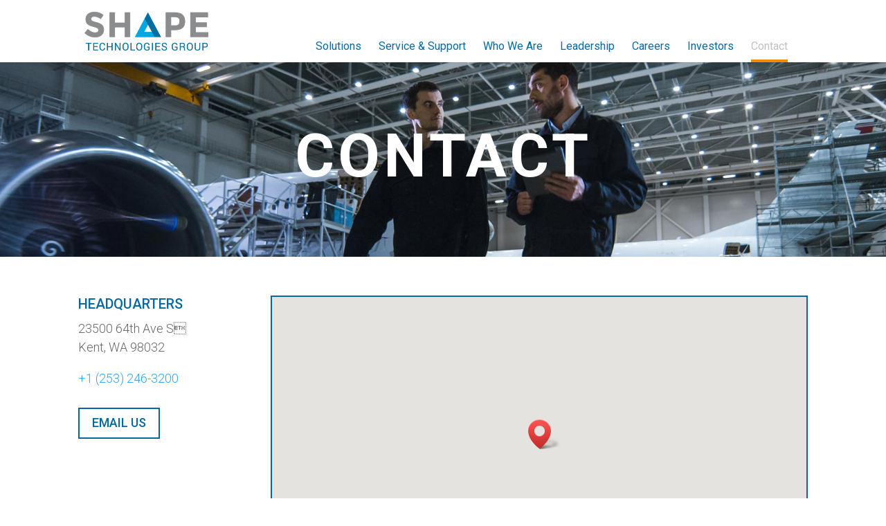

--- FILE ---
content_type: text/css
request_url: https://www.shapetechnologies.com/wp-content/themes/ShapeTechnologies/ls-styles.css?1706288745&ver=6.8.3
body_size: 3185
content:
/*--------------------------------------------------------------
# Variables
--------------------------------------------------------------*/
/*--------------------------------------------------------------
# Mixins
--------------------------------------------------------------*/
/*--------------------------------------------------------------
# Typography
--------------------------------------------------------------*/
/*--------------------------------------------------------------
# Navigation
--------------------------------------------------------------*/
.et_header_style_left #et-top-navigation nav > ul > li > a, .et_header_style_split #et-top-navigation nav > ul > li > a {
  padding-bottom: 15px !important;
  padding-top: 25px !important; }
  .et_header_style_left #et-top-navigation nav > ul > li > a:hover, .et_header_style_split #et-top-navigation nav > ul > li > a:hover {
    padding-bottom: 11px !important; }

.et_header_style_left #et-top-navigation #top-menu li {
  padding-right: 22px;
  font-size: 16px;
  font-weight: 400;
  -moz-transition: none !important;
  -webkit-transition: none !important;
  transition: none !important; }
  @media (min-width: 981px) {
    .et_header_style_left #et-top-navigation #top-menu li {
      font-size: 16px; } }
  @media (min-width: 1101px) {
    .et_header_style_left #et-top-navigation #top-menu li {
      font-size: 16px; } }
  .et_header_style_left #et-top-navigation #top-menu li a:hover {
    color: #c0c0c5;
    border-bottom: 4px #f38b00 solid;
    -moz-transition: none !important;
    -webkit-transition: none !important;
    transition: none !important; }
  .et_header_style_left #et-top-navigation #top-menu li.current_page_item a {
    border-bottom: 4px #f38b00 solid;
    padding-bottom: 11px !important; }

@media (max-width: 980px) {
  .et_non_fixed_nav.et_transparent_nav #main-header, .et_non_fixed_nav.et_transparent_nav #top-header, .et_fixed_nav #main-header, .et_fixed_nav #top-header {
    position: fixed !important; } }
.et_mobile_menu {
  overflow: scroll !important;
  max-height: 83vh; }

/*--------------------------------------------------------------
# Footer
--------------------------------------------------------------*/
#main-footer .container {
  width: 100%;
  max-width: 1080px;
  padding: 0 30px 0 20px; }
  #main-footer .container #footer-info {
    font-size: 12px; }

#footer-widgets {
  overflow: hidden; }
  #footer-widgets #nav_menu-2 {
    float: right;
    display: none; }
    @media (min-width: 981px) {
      #footer-widgets #nav_menu-2 {
        display: block; } }
    #footer-widgets #nav_menu-2 ul li {
      list-style-type: none;
      display: inline-block;
      padding-left: 24px; }
      #footer-widgets #nav_menu-2 ul li:before {
        border-color: transparent; }
      #footer-widgets #nav_menu-2 ul li a {
        color: #006ba9;
        font-weight: 400;
        font-size: 15px; }
        #footer-widgets #nav_menu-2 ul li a:hover {
          color: #000000; }
  #footer-widgets #text-3 .textwidget {
    margin: 0 auto;
    width: 100%; }
    #footer-widgets #text-3 .textwidget ul.footer-logos {
      list-style-type: none;
      overflow: hidden;
      text-align: center;
      position: relative;
      display: none;
      margin-right: 20px; }
      @media (min-width: 981px) {
        #footer-widgets #text-3 .textwidget ul.footer-logos {
          display: block !important;
          margin-right: 0; } }
      #footer-widgets #text-3 .textwidget ul.footer-logos li {
        float: none;
        padding: 0 0 0 20px;
        margin: 0;
        width: 50%; }
        @media (min-width: 768px) {
          #footer-widgets #text-3 .textwidget ul.footer-logos li {
            width: 33%; } }
        @media (min-width: 981px) {
          #footer-widgets #text-3 .textwidget ul.footer-logos li {
            display: inline-block;
            float: right;
            width: auto;
            max-height: 60px; } }
        #footer-widgets #text-3 .textwidget ul.footer-logos li:before {
          border-color: transparent; }
        #footer-widgets #text-3 .textwidget ul.footer-logos li img {
          max-width: 100%;
          height: auto;
          max-height: 60px;
          width: auto; }
  #footer-widgets #text-2 {
    /* Bottom Logo and Address */
    width: 100%; }
    @media (min-width: 768px) {
      #footer-widgets #text-2 {
        width: 100%; } }
    #footer-widgets #text-2 p {
      display: inline-block;
      float: left;
      width: 50%; }
      @media (min-width: 981px) {
        #footer-widgets #text-2 p {
          width: 100%;
          float: none; } }
      #footer-widgets #text-2 p img {
        max-width: 55%;
        float: right;
        margin-right: 30px;
        margin-top: 6px; }
        @media (min-width: 981px) {
          #footer-widgets #text-2 p img {
            float: none;
            max-width: 85%;
            margin-right: 0px;
            margin-top: 0px; } }
  #footer-widgets #text-4 {
    /* Bottom Logos */
    display: none; }
    @media (min-width: 981px) {
      #footer-widgets #text-4 {
        display: block; } }

body.page-id-15 #footer-widgets #text-4 {
  display: none; }

.et_pb_gutters3.et_pb_footer_columns_1_4__3_4 .footer-widget:nth-child(1) {
  width: 100% !important; }
  @media (min-width: 768px) {
    .et_pb_gutters3.et_pb_footer_columns_1_4__3_4 .footer-widget:nth-child(1) {
      width: 100% !important; } }
  @media (min-width: 981px) {
    .et_pb_gutters3.et_pb_footer_columns_1_4__3_4 .footer-widget:nth-child(1) {
      width: 15% !important; } }

.et_pb_gutters3.et_pb_footer_columns_1_4__3_4 .footer-widget:nth-child(2) {
  width: 75%;
  float: right;
  margin-bottom: 30px; }

.et_pb_gutters3 .footer-widget {
  margin-right: 0;
  margin-bottom: 5.5%; }

.et_header_style_left #logo, .et_header_style_split #logo {
  max-width: 50%;
  margin-top: 11px; }
  @media (min-width: 981px) {
    .et_header_style_left #logo, .et_header_style_split #logo {
      margin-top: 0; } }

#main-header .container {
  width: 90%;
  padding: 0 0px 0 0px; }
  @media (min-width: 981px) {
    #main-header .container {
      width: 100%;
      max-width: 1080px;
      padding: 0 20px 0 10px; } }

#main-content .entry-content .investor-stats .et_pb_column {
  border: none !important; }
  #main-content .entry-content .investor-stats .et_pb_column .et_pb_module.et_pb_image {
    margin: 0 auto !important;
    text-align: center !important;
    max-width: 30% !important; }
    @media (min-width: 981px) {
      #main-content .entry-content .investor-stats .et_pb_column .et_pb_module.et_pb_image {
        max-width: 40% !important; } }
    #main-content .entry-content .investor-stats .et_pb_column .et_pb_module.et_pb_image.et_pb_image_1 {
      max-width: 33% !important; }
      @media (min-width: 981px) {
        #main-content .entry-content .investor-stats .et_pb_column .et_pb_module.et_pb_image.et_pb_image_1 {
          max-width: 42% !important; } }
    #main-content .entry-content .investor-stats .et_pb_column .et_pb_module.et_pb_image.et_pb_image_2 {
      max-width: 32% !important; }
      @media (min-width: 981px) {
        #main-content .entry-content .investor-stats .et_pb_column .et_pb_module.et_pb_image.et_pb_image_2 {
          max-width: 47% !important; } }
#main-content .entry-content .investor-stats .et_pb_column_3 {
  border-top: 2px #bebec0 solid !important;
  border-bottom: 2px #bebec0 solid !important; }
  @media (min-width: 981px) {
    #main-content .entry-content .investor-stats .et_pb_column_3 {
      padding-right: 18px;
      padding-left: 18px;
      border-top: none !important;
      border-bottom: none !important;
      border-left: 2px #bebec0 solid !important;
      border-right: 2px #bebec0 solid !important; } }
#main-content .entry-content .sq-foot-section {
  border-top: 2px #bebec0 solid !important; }
  @media (min-width: 981px) {
    #main-content .entry-content .sq-foot-section {
      border-top: none !important; } }
  #main-content .entry-content .sq-foot-section .et_pb_text_inner, #main-content .entry-content .sq-foot-section .et_pb_text_inner p {
    text-align: center !important; }
    @media (min-width: 981px) {
      #main-content .entry-content .sq-foot-section .et_pb_text_inner, #main-content .entry-content .sq-foot-section .et_pb_text_inner p {
        text-align: left !important; } }
  #main-content .entry-content .sq-foot-section img.alignleft {
    display: block;
    float: none;
    margin-right: auto;
    margin-top: 0px;
    margin-left: auto;
    margin-bottom: 20px; }
    @media (min-width: 981px) {
      #main-content .entry-content .sq-foot-section img.alignleft {
        display: inline;
        float: left;
        margin-right: 10px;
        margin-top: -6px;
        margin-bottom: 0; } }

.et_pb_row {
  width: 88%; }

.et_pb_row.et_pb_row_fullwidth, .et_pb_specialty_fullwidth > .et_pb_row {
  width: 100% !important;
  max-width: 100% !important; }

.et_pb_fullwidth_header .et_pb_fullwidth_header_container.center .header-content {
  width: 100%;
  margin: 0px auto; }
  @media (min-width: 981px) {
    .et_pb_fullwidth_header .et_pb_fullwidth_header_container.center .header-content {
      width: 85%;
      max-width: 660px; } }
  .et_pb_fullwidth_header .et_pb_fullwidth_header_container.center .header-content .et_pb_button {
    margin-top: 40px; }

.home-mission .et_pb_fullwidth_header .et_pb_fullwidth_header_container.center .header-content, .home-mission .et_pb_fullwidth_header .et_pb_fullwidth_header_container .header-content {
  max-width: 100%;
  width: 100%; }
  @media (min-width: 981px) {
    .home-mission .et_pb_fullwidth_header .et_pb_fullwidth_header_container.center .header-content, .home-mission .et_pb_fullwidth_header .et_pb_fullwidth_header_container .header-content {
      max-width: 80%;
      width: 80%;
      margin: 0px auto; } }
  .home-mission .et_pb_fullwidth_header .et_pb_fullwidth_header_container.center .header-content .et_pb_header_content_wrapper p, .home-mission .et_pb_fullwidth_header .et_pb_fullwidth_header_container .header-content .et_pb_header_content_wrapper p {
    font-size: 16px !important;
    line-height: 1.5em !important;
    margin-bottom: 20px; }
    @media (min-width: 768px) {
      .home-mission .et_pb_fullwidth_header .et_pb_fullwidth_header_container.center .header-content .et_pb_header_content_wrapper p, .home-mission .et_pb_fullwidth_header .et_pb_fullwidth_header_container .header-content .et_pb_header_content_wrapper p {
        font-size: 18px !important;
        line-height: 1.6em !important;
        margin-bottom: 20px; } }
    @media (min-width: 981px) {
      .home-mission .et_pb_fullwidth_header .et_pb_fullwidth_header_container.center .header-content .et_pb_header_content_wrapper p, .home-mission .et_pb_fullwidth_header .et_pb_fullwidth_header_container .header-content .et_pb_header_content_wrapper p {
        font-size: 21px !important;
        line-height: 1.6em !important; } }

.home-sectors h4 {
  letter-spacing: -1px !important;
  line-height: .78 !important;
  padding: 0 !important;
  margin-left: -1px !important; }

@media (min-width: 981px) {
  .home-main-left {
    margin-right: 0% !important;
    width: 50% !important; } }

@media (min-width: 981px) {
  .home-main-right {
    margin-left: 0% !important;
    width: 50% !important; } }

@media (min-width: 981px) {
  .home-secondary-content.et_pb_text_1 {
    width: 80% !important;
    max-width: 80% !important; } }
@media (min-width: 1101px) {
  .home-secondary-content.et_pb_text_1 {
    width: 65% !important;
    max-width: 65% !important; } }

.home-main-content.et_pb_text_0 p {
  letter-spacing: -1px; }
  @media (min-width: 981px) {
    .home-main-content.et_pb_text_0 p {
      font-size: 45px;
      line-height: 1.3em; } }
@media (min-width: 981px) {
  .home-main-content.et_pb_text_0 {
    padding-right: 30px !important;
    width: 80% !important;
    max-width: 80% !important;
    min-width: 420px !important; } }
@media (min-width: 1101px) {
  .home-main-content.et_pb_text_0 {
    width: 65% !important;
    max-width: 420px !important;
    min-width: 420px !important; } }
@media (min-width: 1101px) {
  .home-main-content.et_pb_text_0 {
    width: 50% !important;
    max-width: 420px !important;
    min-width: 420px !important; } }
.home-main-content p strong {
  font-weight: 500; }

/* Sections */
.full-image-text .et_pb_header_content_wrapper p {
  margin-bottom: 20px; }

.section-sectors .sector-right, .service-sectors .sector-right {
  position: relative;
  padding-bottom: 10px; }
  .section-sectors .sector-right .et_pb_text, .service-sectors .sector-right .et_pb_text {
    margin-top: 0px; }
    @media (min-width: 981px) {
      .section-sectors .sector-right .et_pb_text, .service-sectors .sector-right .et_pb_text {
        position: relative;
        top: 50%;
        transform: perspective(1px) translateY(-50%); } }
  .section-sectors .sector-right .orange-line, .service-sectors .sector-right .orange-line {
    position: absolute;
    bottom: 0;
    left: 0;
    width: 50px;
    display: none; }
    @media (min-width: 981px) {
      .section-sectors .sector-right .orange-line, .service-sectors .sector-right .orange-line {
        display: block; } }

.service-sectors .sector-right .orange-line {
  width: 90px; }

.service-solutions .et_pb_gutters1.et_pb_row.et_pb_row_fullwidth {
  max-width: 1280px !important; }

.careers-principles .sector-left, .careers-principles .sector-right {
  position: relative; }
  .careers-principles .sector-left .et_pb_text, .careers-principles .sector-right .et_pb_text {
    display: block; }
    @media (min-width: 981px) {
      .careers-principles .sector-left .et_pb_text, .careers-principles .sector-right .et_pb_text {
        position: absolute;
        top: 0;
        bottom: 0;
        left: 0;
        right: 0;
        max-width: 100% !important;
        background-image: none !important; } }
    @media (min-width: 1101px) {
      .careers-principles .sector-left .et_pb_text, .careers-principles .sector-right .et_pb_text {
        max-width: 74% !important; } }
    @media (min-width: 981px) {
      .careers-principles .sector-left .et_pb_text .et_pb_text_inner, .careers-principles .sector-right .et_pb_text .et_pb_text_inner {
        padding-top: 10px; } }
    @media (min-width: 1101px) {
      .careers-principles .sector-left .et_pb_text .et_pb_text_inner, .careers-principles .sector-right .et_pb_text .et_pb_text_inner {
        padding-top: 40px; } }
@media (min-width: 981px) {
  .careers-principles .sector-left .et_pb_text_inner {
    float: none;
    max-width: none; } }
@media (min-width: 1101px) {
  .careers-principles .sector-left .et_pb_text_inner {
    float: right;
    max-width: 400px; } }
@media (min-width: 981px) {
  .careers-principles .sector-right .et_pb_text_inner {
    float: none;
    max-width: none; } }
@media (min-width: 1101px) {
  .careers-principles .sector-right .et_pb_text_inner {
    float: left;
    max-width: 400px; } }

@media (min-width: 981px) {
  .shape-acronym .et_pb_column {
    border-right: 2px #f38b00 solid;
    padding-right: 20px;
    padding-left: 15px; }
    .shape-acronym .et_pb_column:last-of-type {
      border: none; } }

.leadership-section .et_pb_team_member_image {
  max-width: none; }
  @media (min-width: 768px) {
    .leadership-section .et_pb_team_member_image {
      max-width: 320px; } }
@media (min-width: 768px) {
  .leadership-section .et_pb_team_member_description h4, .leadership-section .et_pb_team_member_description p {
    text-align: left !important; } }
@media (min-width: 981px) {
  .leadership-section .et_pb_team_member_description h4, .leadership-section .et_pb_team_member_description p {
    text-align: center !important; } }

.blog, .category, .single {
  font-weight: 300;
  font-size: 16px;
  line-height: 1.5em; }
  .blog h2.entry-title, .category h2.entry-title, .single h2.entry-title {
    line-height: 1.2em;
    font-weight: 500; }
    .blog h2.entry-title a, .category h2.entry-title a, .single h2.entry-title a {
      color: #006ba9; }
      .blog h2.entry-title a:hover, .category h2.entry-title a:hover, .single h2.entry-title a:hover {
        color: #000000; }
  .blog .post-meta, .category .post-meta, .single .post-meta {
    font-weight: 500;
    padding-bottom: 5px !important; }
  .blog #main-content .container, .category #main-content .container, .single #main-content .container {
    width: 100% !important;
    padding: 20px; }
    @media (min-width: 981px) {
      .blog #main-content .container, .category #main-content .container, .single #main-content .container {
        padding-top: 58px; } }
  .blog #left-area, .category #left-area, .single #left-area {
    width: 70%;
    padding-bottom: 23px; }

@media (min-width: 981px) {
  .et_right_sidebar #main-content .container::before {
    right: 31% !important; } }

@media (min-width: 981px) {
  #sidebar {
    width: 30%; } }
#sidebar h4.widgettitle {
  text-transform: uppercase; }
#sidebar .et_pb_widget ul li {
  margin-bottom: 15px;
  line-height: 1.3em;
  font-weight: 400; }
  #sidebar .et_pb_widget ul li a {
    color: #8A8A8D; }
    #sidebar .et_pb_widget ul li a:hover {
      color: #000000; }

.logo-section .left-column, .logo-section .right-column {
  position: relative;
  border-bottom: 2px #f38b00 solid;
  padding-bottom: 110px; }
  .logo-section .left-column .et_pb_image, .logo-section .right-column .et_pb_image {
    margin-top: 35px !important; }
  .logo-section .left-column .et_pb_button_module_wrapper, .logo-section .right-column .et_pb_button_module_wrapper {
    position: absolute;
    left: 0;
    right: 0;
    bottom: 40px; }
.logo-section .left-column:last-of-type {
  border: 0; }
@media (min-width: 981px) {
  .logo-section .left-column {
    padding-right: 30px; }
    .logo-section .left-column .et_pb_button_module_wrapper {
      margin-right: 30px; } }
@media (min-width: 981px) {
  .logo-section .right-column {
    padding-left: 30px; }
    .logo-section .right-column .et_pb_button_module_wrapper {
      margin-left: 30px; } }

.logo-links a img:hover {
  opacity: .8; }

.blog-grid .et_pb_ajax_pagination_container {
  width: 100%;
  align-content: flex-start;
  justify-content: space-between;
  display: flex;
  display: -webkit-flex;
  flex-wrap: wrap;
  -webkit-flex-wrap: wrap;
  flex-direction: row;
  -webkit-flex-direction: row; }
  .blog-grid .et_pb_ajax_pagination_container article {
    flex-grow: 0;
    flex-shrink: 0;
    flex-basis: auto;
    position: relative;
    width: 100%;
    -webkit-flex: 0 0 100%; }
    @media (min-width: 768px) {
      .blog-grid .et_pb_ajax_pagination_container article {
        width: 50%;
        -webkit-flex: 0 0 50%;
        padding: 20px 20px 80px 20px;
        margin-bottom: 0;
        border-bottom: 2px #f38b00 solid; } }
    .blog-grid .et_pb_ajax_pagination_container article .more-link {
      display: block;
      width: 120px;
      text-align: center;
      text-transform: uppercase;
      font-weight: 500 !important;
      color: #006ba9 !important;
      border: 2px #006ba9 solid;
      border-radius: 0;
      padding: 5px 10px;
      margin-top: 15px;
      font-size: 14px; }
      @media (min-width: 768px) {
        .blog-grid .et_pb_ajax_pagination_container article .more-link {
          position: absolute;
          left: 20px;
          bottom: 30px; } }
      .blog-grid .et_pb_ajax_pagination_container article .more-link:hover {
        background-color: rgba(0, 0, 0, 0.05);
        border-color: transparent; }


--- FILE ---
content_type: text/css
request_url: https://www.shapetechnologies.com/wp-content/et-cache/15/et-core-unified-15.min.css?ver=1736280039
body_size: 206
content:
.footerLogos{display:flex;flex-direction:row;flex-wrap:wrap;justify-content:center}.footerNav ul{-webkit-box-pack:center;-ms-flex-pack:center;justify-content:center;-ms-flex-wrap:wrap;flex-wrap:wrap;display:flex;-webkit-box-align:stretch;-ms-flex-align:stretch;align-items:stretch}.footerNav ul li{padding-left:13px;padding-right:13px;display:-ms-flexbox;display:flex;-webkit-box-align:stretch;-ms-flex-align:stretch;align-items:stretch;margin:0}.footerNav ul li a{font-family:'Roboto',Helvetica,Arial,Lucida,sans-serif;font-weight:500;font-size:15px;color:#006ba9}.footerNav ul li a:hover{color:#00507f}.footerOne{width:25%!important}.footerTwo{width:75%!important}@media screen and (max-width:950px){.footerOne{width:100%!important}.footerTwo{width:100%!important}}

--- FILE ---
content_type: text/plain
request_url: https://www.google-analytics.com/j/collect?v=1&_v=j102&a=1213783749&t=pageview&_s=1&dl=https%3A%2F%2Fwww.shapetechnologies.com%2Fcontact%2F&ul=en-us%40posix&dt=Contact%20%7C%20Shape%20Technologies&sr=1280x720&vp=1280x720&_u=IEBAAEABAAAAACAAI~&jid=6199611&gjid=172464772&cid=2145282478.1769114616&tid=UA-71008537-1&_gid=1428596623.1769114616&_r=1&_slc=1&z=589292963
body_size: -453
content:
2,cG-1F5QDDYWKG

--- FILE ---
content_type: text/javascript
request_url: https://analytics.clickdimensions.com/tsr.js?ac=axOLA1KJo3UGt0rXfJ5c8M&urk=1769114614591&cm=&s=1769114614590&v=&lc=English&pt=Contact%20%7C%20Shape%20Technologies&dn=shapetechnologies.com&dnk=&pk=&hn=www.shapetechnologies.com&uri=https%3A%2F%2Fwww.shapetechnologies.com%2Fcontact%2F&r=&t=PAGE&b=CHROME&os=LINUX&pr=false&sc=0&sv=6.0&qd=&dt=1769114614591&pvon=
body_size: 62
content:
window.clickDimensionsVisitorKey='c06a39903e3343a995a253999f25a284'; cdAnalytics.setVisitorKey('c06a39903e3343a995a253999f25a284'); cdAnalytics.setForms('c06a39903e3343a995a253999f25a284');